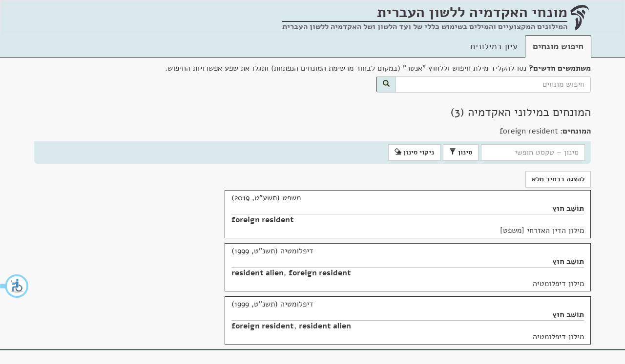

--- FILE ---
content_type: text/html; charset=utf-8
request_url: https://terms.hebrew-academy.org.il/munnah/69985_2
body_size: 5002
content:
<!DOCTYPE html>

<html>
<head>
	<meta charset="utf-8" />
	<meta name="viewport" content="width=device-width, initial-scale=1.0">
	<link rel="icon" type="image/png" href="/images/favicon.png" />
	<link rel="alternate" href="https://terms.hebrew-academy.org.il/" hreflang="he-IL" />
	<title>המונחים במילוני האקדמיה | מונחי האקדמיה</title>
	<link href="/Content/css?v=bH9gCfV-8hHthkPA7xpAxffy70lV_uUYT2MB17seCpQ1" rel="stylesheet"/>

	<link href="/Scripts/autocomplete/jquery-ui.css" rel="stylesheet" />
	
	
	
	<meta content="האקדמיה ללשון העברית" itemprop="copyrightHolder" />
	<meta content="2026" itemprop="copyrightYear" />
	<meta content="he" itemprop="inLanguage" />
	<meta content="האקדמיה ללשון העברית" itemprop="publisher" />

	<meta itemprop='headline' content='המונחים במילוני האקדמיה' />
	<meta itemprop='headword' />
	<meta itemprop='keywords' content='משפט' />
	<meta itemprop='keywords' content='דיפלומטיה' />
	<meta itemprop='genre' content='ממשל ומשפט' />

	<meta name="description" content="המונחים במילוני האקדמיה" />
	<meta name="keywords" content=", מילון, מילונים, מילון מקצועי, מונח, חלופה, מונחים, חלופות, עברית, האקדמיה, האקדמיה ללשון העברית, האקדמיה ללשון, תרגום, איך אומרים, איך אומרים בעברית, מילים בעברית, dictionary, translation to Hebrew, professional terms in Hebrew" />

	<link href="/Scripts/chosen_v1.8.2/chosen.css" rel="stylesheet" />

		<style>
			.keta_munnah-ktiv-male {
				display: none;
			}
			
			.mesumman-hesber-container-ktivmale{
				display: none;
			}
		</style>

	<script type="application/ld+json">
		[{"@context":"http://schema.org/","@type":"TextDigitalDocument","author":{"@type":"Organization","name":"האקדמיה ללשון העברית"},"copyrightYear":"תשע\"ט, 2019","name":"תּוֹשַׁב חוּץ","headline":"תּוֹשַׁב חוּץ","inLanguage":{"@type":"Language","name":"Hebrew"},"url":"https://terms.hebrew-academy.org.il/Ktaim/ShowKtaim?kodketa=136659","publication":{"name":"הדין האזרחי [משפט]","url":"https://terms.hebrew-academy.org.il/Millonim/ShowMillon?KodMillon=538"},"hasPart":[{"@type":"TextDigitalDocument","name":"foreign resident","headline":"foreign resident","inLanguage":{"@type":"Language","name":"English"}}]},{"@context":"http://schema.org/","@type":"TextDigitalDocument","author":{"@type":"Organization","name":"האקדמיה ללשון העברית"},"copyrightYear":"תשנ\"ט, 1999","name":"תּוֹשַׁב חוּץ","headline":"תּוֹשַׁב חוּץ","inLanguage":{"@type":"Language","name":"Hebrew"},"url":"https://terms.hebrew-academy.org.il/Ktaim/ShowKtaim?kodketa=81452","publication":{"name":"דיפלומטיה","url":"https://terms.hebrew-academy.org.il/Millonim/ShowMillon?KodMillon=156"},"hasPart":[{"@type":"TextDigitalDocument","name":"resident alien, foreign resident","headline":"resident alien, foreign resident","inLanguage":{"@type":"Language","name":"English"}}]},{"@context":"http://schema.org/","@type":"TextDigitalDocument","author":{"@type":"Organization","name":"האקדמיה ללשון העברית"},"copyrightYear":"תשנ\"ט, 1999","name":"תּוֹשַׁב חוּץ","headline":"תּוֹשַׁב חוּץ","inLanguage":{"@type":"Language","name":"Hebrew"},"url":"https://terms.hebrew-academy.org.il/Ktaim/ShowKtaim?kodketa=81879","publication":{"name":"דיפלומטיה","url":"https://terms.hebrew-academy.org.il/Millonim/ShowMillon?KodMillon=156"},"hasPart":[{"@type":"TextDigitalDocument","name":"foreign resident, resident alien","headline":"foreign resident, resident alien","inLanguage":{"@type":"Language","name":"English"}}]}]
	</script>



	<style>
	</style>
</head>
<body>
	<div id="layout-container">
		<div id="layout-body">
			<nav class="navbar navbar-default">
				<div class="container">
					<div class="navbar-header">
						<img src="/images/academy-logo.png" class="navbar-logo-img" alt="מונחי האקדמיה ללשון העברית" />
						<div class="navbar-brand">
							<strong title="המילונים המקצועיים והמילים בשימוש כללי של ועד הלשון ושל האקדמיה ללשון העברית"><span class="not-wrap">מונחי האקדמיה</span> <span class="not-wrap">ללשון העברית</span></strong>
							<div class="nav-subtitle">
								<hr style="margin-top:7px; height:2px;" />
								המילונים המקצועיים והמילים בשימוש כללי של ועד הלשון ושל האקדמיה ללשון העברית
								
							</div>
						</div>
					</div>
				</div>
			</nav>
			<div class="nav-tabs-custom-container">
				<div class="container">

					<ul class="nav nav-tabs">
						<li role="presentation" class="active"><a href="/">חיפוש מונחים</a></li>
						<li role="presentation" class=""><a href="/Millonim">עיון במילונים</a></li>
					</ul>
				</div>
			</div>
			<div class="container">
					<div>
<form action="/" class="form-inline" id="searchFormGeneral" method="get">							<div class="form-group search-container">
								<div class="marg-bottom-5"><strong>משתמשים חדשים?</strong> נסו להקליד מילת חיפוש וללחוץ "אנטר" (במקום לבחור מרשימת המונחים הנפתחת) ותגלו את שפע אפשרויות החיפוש.</div>
								<div class="input-group">
									<input class="form-control" id="searchStringGeneral" name="Filter.SearchString" placeholder="חיפוש מונחים" type="text" value="" />
									<span class="input-group-addon" id="searchBtn">
										<button class="btn btn-primary" type="submit">
											<span class="glyphicon glyphicon-search"></span>
										</button>
									</span>
								</div>
							</div>
</form>					</div>
				




<div class="">
	<h1>המונחים במילוני האקדמיה&nbsp;(3)</h1>


	<div class="row koteret-container">
		<div class="col-lg-12">
	<div>
		<strong>המונחים: </strong> foreign resident
	</div>
		</div>
	</div>

<div class="ktaim-filter-header open" tabindex="0">
	<span>סינון</span><span class="glyphicon glyphicon-chevron-down"></span>
</div>


<form action="/munnah/69985_2" class="ktaim-filter form-inline" id="ktaim-filter-form" method="post">	<input type="hidden" name="KodMillon" />
		<input type="hidden" name="OrderKeta" value="Shana" />
		<input type="hidden" name="KodErekhIvrit" />
		<input type="hidden" name="KodErekhSafot" />
		<input type="hidden" name="KodKeta" />
		<input type="hidden" name="MunnahimList" value="69985_2" />
		<input type="hidden" name="KodeMesummanStr" value="" />
		<input type="hidden" name="KodShoresh" />
		<div class="form-group">
			<input type="text" class="form-control" name="SearchString" id="SearchString" placeholder="סינון &ndash; טקסט חופשי" />
			
					</div>
		<button type="submit" class="btn btn-default ktaim-filter-submit-btn">סינון <span class="glyphicon glyphicon-filter"></span></button>
		<button type="submit" class="btn btn-default clear-filter-inform">ניקוי סינון <span class="glyphicon glyphicon-erase"></span></button>
</form>
<div class="row">
	<div class="col-lg-8 col-md-10" id="ktaim-container">
		<div class="clearfix"></div>
		<div class="btn-munnah-format">
				<button type="button" class="btn btn-default show_munnah_meudkan_format" style="display:none;">להצגה בכתיב מנוקד</button>
				<button type="button" class="btn btn-default show_munnah_hasar_nikkud_format">להצגה בכתיב מלא</button>
			
		</div>

<div class="keta-general-container" data-id="136659">
				<div class="copy-container" data-id="136659">
					<span class="btn btn-default btn-xs copy-btn" title="העתק ללוּחַ גְּזִירִים" data-kod-keta="136659">העתק</span>
				</div>
				<div class="keta_thumbnail thumbnail" data-kod-keta="136659" dir="rtl"><div class="keta_caption caption"><div class="keta_nose" title="נושא">משפט (תשע"ט, 2019)</div><div class="rtl-dir"><span class="keta_kvutsat-nirdafim"><span class="keta_munnah-meudkan"><a class="nirdaf_text" href="/munnah/60999_1">תּוֹשַׁב חוּץ</a></span><span class="keta_munnah-space"> </span><span class="keta_munnah-ktiv-male"><a class="nirdaf_text" href="/munnah/60999_1">תושב חוץ</a></span></span></div><div class="ltr-dir"><hr class="keta_helek-delimiter" /><span class="keta_kvutsat-nirdafim"><span class="keta_munnah-meudkan"><a class="nirdaf_text" href="/munnah/69985_2">foreign resident</a></span><span class="keta_munnah-space"> </span><span class="keta_munnah-ktiv-male"><a class="nirdaf_text" href="/munnah/69985_2">foreign resident</a></span></span></div><div class="keta_pilluah-le-millon"><a href="https://terms.hebrew-academy.org.il/Millonim/ShowMillon?KodMillon=538" title="מילון">מילון הדין האזרחי [משפט]</a></div></div></div>
				<div id="keta-mesummanim-details-container_136659"></div>
			</div>
				<div class="clearfix"></div>
<div class="keta-general-container" data-id="81452">
				<div class="copy-container" data-id="81452">
					<span class="btn btn-default btn-xs copy-btn" title="העתק ללוּחַ גְּזִירִים" data-kod-keta="81452">העתק</span>
				</div>
				<div class="keta_thumbnail thumbnail" data-kod-keta="81452" dir="rtl"><div class="keta_caption caption"><div class="keta_nose" title="נושא">דיפלומטיה (תשנ"ט, 1999)</div><div class="rtl-dir"><span class="keta_kvutsat-nirdafim"><span class="keta_munnah-meudkan"><a class="nirdaf_text" href="/munnah/60999_1">תּוֹשַׁב חוּץ</a></span><span class="keta_munnah-space"> </span><span class="keta_munnah-ktiv-male"><a class="nirdaf_text" href="/munnah/60999_1">תושב חוץ</a></span></span></div><div class="ltr-dir"><hr class="keta_helek-delimiter" /><span class="keta_kvutsat-nirdafim"><span class="keta_munnah-meudkan"><a class="nirdaf_text" href="/munnah/57870_2">resident alien</a></span><span class="keta_munnah-space"> </span><span class="keta_munnah-ktiv-male"><a class="nirdaf_text" href="/munnah/57870_2">resident alien</a></span><span class="keta_munnah-delimiter">, </span><span class="keta_munnah-meudkan"><a class="nirdaf_text" href="/munnah/69985_2">foreign resident</a></span><span class="keta_munnah-space"> </span><span class="keta_munnah-ktiv-male"><a class="nirdaf_text" href="/munnah/69985_2">foreign resident</a></span></span></div><div class="keta_pilluah-le-millon"><a href="https://terms.hebrew-academy.org.il/Millonim/ShowMillon?KodMillon=156" title="מילון">מילון דיפלומטיה</a></div></div></div>
				<div id="keta-mesummanim-details-container_81452"></div>
			</div>
				<div class="clearfix"></div>
<div class="keta-general-container" data-id="81879">
				<div class="copy-container" data-id="81879">
					<span class="btn btn-default btn-xs copy-btn" title="העתק ללוּחַ גְּזִירִים" data-kod-keta="81879">העתק</span>
				</div>
				<div class="keta_thumbnail thumbnail" data-kod-keta="81879" dir="rtl"><div class="keta_caption caption"><div class="keta_nose" title="נושא">דיפלומטיה (תשנ"ט, 1999)</div><div class="rtl-dir"><span class="keta_kvutsat-nirdafim"><span class="keta_munnah-meudkan"><a class="nirdaf_text" href="/munnah/60999_1">תּוֹשַׁב חוּץ</a></span><span class="keta_munnah-space"> </span><span class="keta_munnah-ktiv-male"><a class="nirdaf_text" href="/munnah/60999_1">תושב חוץ</a></span></span></div><div class="ltr-dir"><hr class="keta_helek-delimiter" /><span class="keta_kvutsat-nirdafim"><span class="keta_munnah-meudkan"><a class="nirdaf_text" href="/munnah/69985_2">foreign resident</a></span><span class="keta_munnah-space"> </span><span class="keta_munnah-ktiv-male"><a class="nirdaf_text" href="/munnah/69985_2">foreign resident</a></span><span class="keta_munnah-delimiter">, </span><span class="keta_munnah-meudkan"><a class="nirdaf_text" href="/munnah/57870_2">resident alien</a></span><span class="keta_munnah-space"> </span><span class="keta_munnah-ktiv-male"><a class="nirdaf_text" href="/munnah/57870_2">resident alien</a></span></span></div><div class="keta_pilluah-le-millon"><a href="https://terms.hebrew-academy.org.il/Millonim/ShowMillon?KodMillon=156" title="מילון">מילון דיפלומטיה</a></div></div></div>
				<div id="keta-mesummanim-details-container_81879"></div>
			</div>
				<div class="clearfix"></div>
	</div>
	<div class="col-lg-4 col-md-2">
	</div>
</div>

<div class="modal fade" id="MyModal" tabindex="-1">
	<div class="modal-dialog modal-sm" role="document">
		<div class="modal-content">
			
			<div class="modal-body" id="modalMesumman"></div>
			<div class="modal-footer">
				<button type="button" class="btn btn-default" id="close-mesumman-btn" data-dismiss="modal">סגירה</button>
			</div>
		</div>
	</div>
</div>



</div>

<div class="modal fade" id="MyModalMunnahimMesumman" tabindex="-1">
	<div class="modal-dialog modal-sm" role="document">
		<div class="modal-content">
			<div class="modal-body" id="modalMunnahimForMesumman"></div>
			<div class="modal-footer">
				<button type="button" class="btn btn-default" id="close-mesumman-btn" data-dismiss="modal">סגירה</button>
			</div>
		</div>
	</div>
</div>


			</div>
		</div>
		<div id="layout-footer">
			<div class="container">
				<p>
					<a href="http://hebrew-academy.org.il/">לאתר האקדמיה</a> |
					<a href="http://hebrew-academy.org.il/%d7%a2%d7%9c-%d7%94%d7%90%d7%a7%d7%93%d7%9e%d7%99%d7%94/%d7%a6%d7%a8%d7%95-%d7%a7%d7%a9%d7%a8/">צרו קשר</a>  |
					<a href="/Home/About">על מונחי האקדמיה</a> |
					
					<span class="footer-copyright">כל הזכויות שמורות לאקדמיה ללשון העברית</span>

				</p>
			</div>
		</div>
	</div>	

		<a href="#ktaim-container" class="sr-only sr-only-focusable btn btn-default" id="skip-to-ktaim">דלג למונחים</a>
		<a href="#btn-munnah-format" class="sr-only sr-only-focusable btn btn-default" id="skip-to-btn-munnah-format">דלג החלפת פורמט מונחים</a>




	<script src="/bundles/jquery?v=2nC1pNGXIa3lQTCcMZPALzcFwbma5h84Nbtn-t-d8Us1"></script>

	<script src="/bundles/siteJs?v=-1DMX5bDpyvfvLBl6ExB6ZMrXvs190U4Jf1bpvBv6mY1"></script>

	<script src="/Scripts/autocomplete/jquery-ui.js"></script>
	<script type="text/javascript" src=https://accessible.vagas.co.il/a/terms.hebrew-academy/accessibility.js></script>
	<link rel="stylesheet" href=https://accessible.vagas.co.il/a/terms.hebrew-academy/accessibility.css>
	<script>
		$(document).ready(function () {

			var showKtaimLocationUrl = "/munnah/69985_2";
			var millonLocationUrl = "/Millonim/ShowMillon";

			if ($("#searchStringGeneral").length != 0) {
				$("#searchStringGeneral").autocomplete({
					source: function (request, response) {
						var txt = encodeURIComponent($("#searchStringGeneral").val());
						var url = '/AutoComplete/GetMunnahimIvrit?searchString=' + txt;
						$.ajax({ url: url })
							.done(function (data) {
								response(data);
							})
							.fail(function (err) {
								alert(err);
							});
					},
					minLength: 2,
					select: function (event, ui) {
						if (!!ui.item.KodMesumman && +ui.item.KodMesumman > 0) {
							window.location = showKtaimLocationUrl + "?KodeMesummanStr=" + ui.item.KodMesumman;
						}
						else {
							window.location = showKtaimLocationUrl + "?munnahimList=" + ui.item.MunnahId;
						}
					}
				})
				.autocomplete("instance")._renderItem = function (ul, item) {
					return $("<li>")
					  .append("<div>" + item.TsuraMeudkenet + "</div>")
					  .appendTo(ul);
				};
			}

			if ($("#searchStringMillonimGeneral").length != 0) {
				$("#searchStringMillonimGeneral").autocomplete({
					source: function (request, response) {
						var txt = $("#searchStringMillonimGeneral").val();
						var url = '/AutoComplete/GetMillonim?Filter.SearchString=' + txt;
						$.ajax({ url: url })
							.done(function (data) {
								response(data);
							})
							.fail(function (err) {
								alert(err);
							});
					},
					minLength: 2,
					select: function (event, ui) {
						window.location = millonLocationUrl + "?KodMillon=" + ui.item.id;
					}
				});
			}
		});
	</script>

	

	<script src="/Scripts/custom/show-ktaim.js"></script>
	<script src="/Scripts/chosen_v1.8.2/chosen.jquery.js"></script>

	<script>
		$(document).ready(function () {
			var ktivHasarNikkudStr = 'ktivHasarNikkud';
			var meudkanStr = 'meudkan';

			ShowKtaim.set({ ktivHasarNikkudStr: ktivHasarNikkudStr, meudkanStr: meudkanStr });
		});
	</script>


	<!-- Global site tag (gtag.js) - Google Analytics -->
	<script async src="https://www.googletagmanager.com/gtag/js?id=UA-17356850-9"></script>
	<script>
		window.dataLayer = window.dataLayer || [];
		function gtag() { dataLayer.push(arguments); }
		gtag('js', new Date());

		gtag('config', 'UA-17356850-9');
	</script>

</body>
</html>
